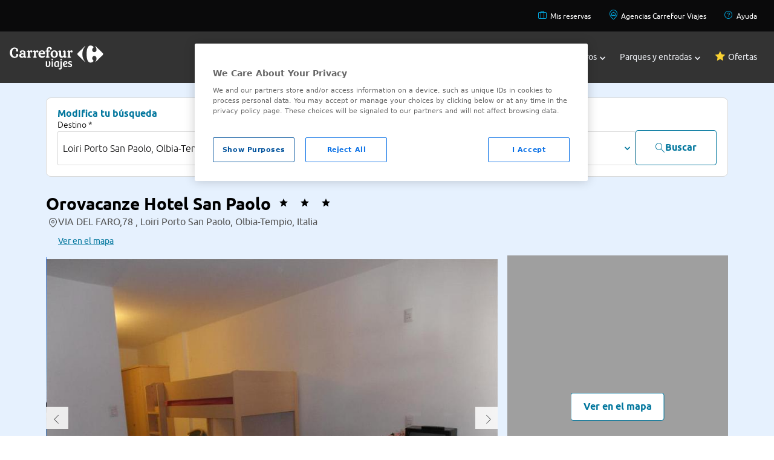

--- FILE ---
content_type: application/javascript
request_url: https://www.viajes.carrefour.es/assets/28112025080407/js/app/util/Constant.js
body_size: -231
content:
com.carrefour.vctravel.util.Constant=new function(){this.LOCALHOST="http://localhost:8080/vc_b2c/";this.LOCALE_DEFAULT="es_ES";this.AVAIL_HOTELS_REFRESH_REQUEST_LIMIT=2;this.AVAIL_HOTELS_REFRESH_INTERVAL_MILLIS_B2C=2500;this.AVAIL_HOTELS_REFRESH_INTERVAL_MILLIS_B2B=5000;this.AVAIL_HOTELS_REFRESH_STATUS_PENDING="P";this.AVAIL_HOTELS_REFRESH_STATUS_FINISH="F";this.AVAIL_HOTELS_REFRESH_STATUS_WITHOUT_HOTELS="B";this.AVAIL_HOTELS_REFRESH_STATUS_WITHOUT_HOTELS_PENDING="W";this.BETTER_OFFER_DIFF_PRICE_PERCENT=15};

--- FILE ---
content_type: application/javascript
request_url: https://www.viajes.carrefour.es/assets/28112025080407/js/dynamicContent/landings/carrousel/carrousel-tickets.min.js
body_size: 475
content:
(()=>{var e={grabCursor:!0,pagination:{clickable:!1}};let i={".cbl-Swiper":{...e,slidesPerView:3,spaceBetween:40,pagination:{el:".swiper-pagination",clickable:!1},breakpoints:{320:{slidesPerView:1,spaceBetween:16,allowTouchMove:!1},480:{slidesPerView:3,spaceBetween:20,allowTouchMove:!0},768:{slidesPerView:3,spaceBetween:40,allowTouchMove:!0},1024:{slidesPerView:3,spaceBetween:40,allowTouchMove:!0},1200:{slidesPerView:3,spaceBetween:40,allowTouchMove:!0}},onInit:function(){s(this,3)}},".cb-mySwiper":"special",".cld-mySwiper":{...e,slidesPerView:5,spaceBetween:40,pagination:{el:".swiper-pagination",clickable:!1},breakpoints:{320:{slidesPerView:1.2,spaceBetween:40,allowTouchMove:!0},480:{slidesPerView:1.2,spaceBetween:40,allowTouchMove:!0},768:{slidesPerView:3,spaceBetween:40,allowTouchMove:!0},1024:{slidesPerView:4,spaceBetween:40,allowTouchMove:!0},1200:{slidesPerView:5,spaceBetween:40,allowTouchMove:!0}},onInit:function(){s(this,5)}},".cm-mySwiper":{...e,slidesPerView:5,spaceBetween:40,pagination:{el:".swiper-pagination",clickable:!1},breakpoints:{0:{slidesPerView:1.2,spaceBetween:40},480:{slidesPerView:2,spaceBetween:40},768:{slidesPerView:3.5,spaceBetween:40},1024:{slidesPerView:4.5,spaceBetween:40},1200:{slidesPerView:5,spaceBetween:40}}},".ctp-mySwiper":{...e,slidesPerView:5,spaceBetween:30,pagination:{el:".swiper-pagination",clickable:!1},breakpoints:{0:{slidesPerView:1.2,spaceBetween:15},480:{slidesPerView:2,spaceBetween:20},768:{slidesPerView:3.5,spaceBetween:25},1024:{slidesPerView:4.5,spaceBetween:30},1200:{slidesPerView:5,spaceBetween:30}}},".ccm-mySwiper":{...e,slidesPerView:5,spaceBetween:40,pagination:{el:".swiper-pagination",clickable:!1},breakpoints:{320:{slidesPerView:1.2,spaceBetween:12,allowTouchMove:!0},480:{slidesPerView:2,spaceBetween:16,allowTouchMove:!0},768:{slidesPerView:3,spaceBetween:20,allowTouchMove:!0},1024:{slidesPerView:4,spaceBetween:40,allowTouchMove:!0},1200:{slidesPerView:5,spaceBetween:40,allowTouchMove:!0}},onInit:function(){s(this,5)}},".ccs-mySwiper":{...e,slidesPerView:5,spaceBetween:40,pagination:{el:".swiper-pagination",clickable:!1},breakpoints:{320:{slidesPerView:1,spaceBetween:16,allowTouchMove:!1},480:{slidesPerView:2,spaceBetween:40},768:{slidesPerView:3,spaceBetween:40},1024:{slidesPerView:4,spaceBetween:40},1200:{slidesPerView:5,spaceBetween:40}},onInit:function(){s(this,5)}},".cmc-mySwiper":{slidesPerView:"auto",spaceBetween:12,pagination:{el:".swiper-pagination",clickable:!0}}};function s(e,i){var s=e.slides.length;s<i&&(e.params.slidesPerView=s,e.update())}function t(){var e,i=document.querySelector(".cb-mySwiper");return i?(e=window.innerWidth<768,new Swiper(i,{effect:e?"coverflow":"slide",slidesPerView:"auto",spaceBetween:1,centeredSlides:e,grabCursor:!0,loop:e,...e&&{coverflowEffect:{rotate:0,stretch:150,depth:150,modifier:1.2,slideShadows:!1}},pagination:{el:i.querySelector(".swiper-pagination"),clickable:!1},...!e&&{navigation:{nextEl:i.querySelector(".swiper-button-next"),prevEl:i.querySelector(".swiper-button-prev")}}})):null}let a=null,n=null;function l(){clearTimeout(n),n=setTimeout(()=>{a&&(a.destroy(!0,!0),a=t())},100)}function o(){let n={};if(Object.entries(i).forEach(([e,i])=>{var s=document.querySelector(e);s&&("special"===i?(a=t())&&(n[e]=a,window.addEventListener("resize",l)):(delete(i={...i,on:{init:i.onInit||function(){}}}).onInit,n[e]=new Swiper(s,i)))}),document.querySelector(".cmc-swiper-root")){let i=document.querySelectorAll(".cmc-swiper-root .swiper-slide");i.forEach(e=>{e.addEventListener("click",()=>{i.forEach(e=>e.classList.remove("active")),e.classList.add("active")})}),0<i.length&&i[0].classList.add("active")}return n}"loading"===document.readyState?document.addEventListener("DOMContentLoaded",o):o(),window.SwiperComponents={init:o,configs:i}})();